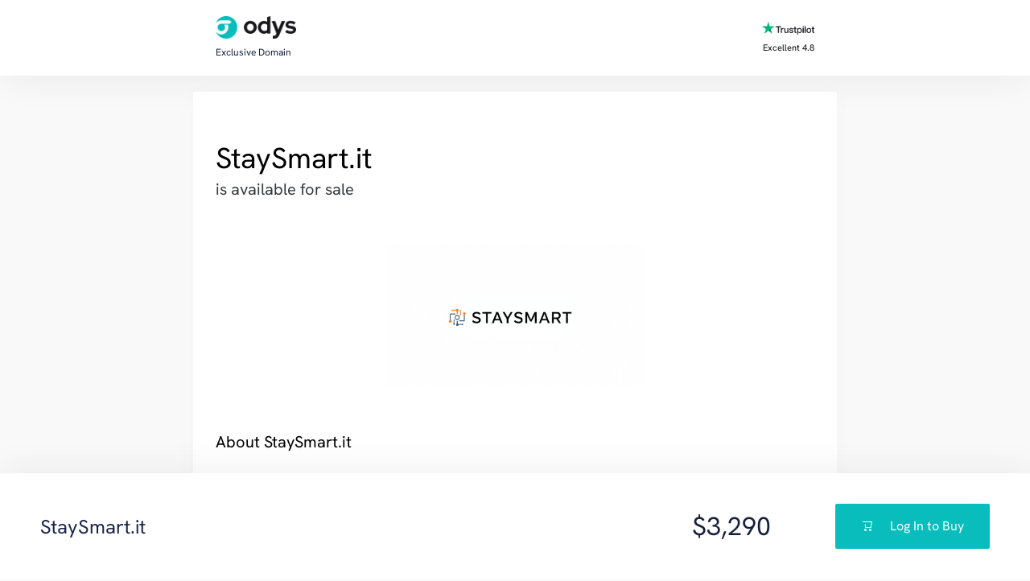

--- FILE ---
content_type: text/html; charset=utf-8
request_url: https://staysmart.it/
body_size: 5266
content:
<!DOCTYPE html><html lang="en"><head><title>StaySmart.it</title><meta charset="utf-8"><meta name="viewport" content="width=device-width, initial-scale=1.0, maximum-scale=1.0, user-scalable=0"><meta name="description" content="Stay Smart is a highly brandable Italian name for a site about phones and tech. It hosted a site that aimed to promote conscious and beneficial mobile phone usage while minimizing the negative aspects."><link rel="stylesheet" href="https://odys-domains-resources.s3.amazonaws.com/assets/tailwind.css"><link rel="icon" type="image/png" href="https://odys-domains-resources.s3.amazonaws.com/assets/images/favicon.png"><script>// stat counter related variables taken from their docs
var sc_project='12508610';
var sc_security='c7fd8d30';
var sc_invisible=1;
var scJsHost = "https:" == document.location.protocol ? "https://secure." : "http://www.";</script><script src="https://js.sentry-cdn.com/d2e6a9abb9524fd7b42e9feef8bf79aa.min.js" crossorigin="anonymous"></script><script src="https://secure.statcounter.com/counter/counter.js" async></script><script src="https://odys-domains-resources.s3.amazonaws.com/scripts/tabs.js" defer></script><script src="https://odys-domains-resources.s3.amazonaws.com/scripts/bottom-panel-visibility.js" defer></script><script src="https://odys-domains-resources.s3.amazonaws.com/scripts/accordion.js" defer></script><script src="https://odys-domains-resources.s3.amazonaws.com/scripts/set-year.js" defer></script></head><body class="h-screen bg-backdrop font-hankengrotesk"><header class="bg-white shadow-lg"><div class="flex items-center justify-between mx-auto h-[112px] max-w-[1500px] px-[50px] tablet:max-w-[800px] tablet:h-auto tablet:py-[20px] tablet:px-[28px]"><a class="flex tablet:flex-col" href="https://odys.global"><img class="w-[112px] h-[32px] tablet:w-[100px] tablet:h-[28px] tablet:mb-[8px]" src="https://odys-domains-resources.s3.amazonaws.com/assets/images/odys-logo.png" alt="odys logo"><h6 class="text-subheading-md text-navy ml-[40px] mt-[2px] tablet:m-0 tablet:text-[12px] tablet:leading-[150%]">Exclusive Domain</h6></a><a href="https://www.trustpilot.com/review/odys.global" rel="nofollow"><img class="float-right w-[104px] h-[28px] mb-[8px] tablet:w-[65px] tablet:h-[16px]" src="https://odys-domains-resources.s3.amazonaws.com/assets/images/trustpilot.png" alt="trustpilot logo"><p class="text-right tablet:text-[11px]"><span class='tablet:hidden'>TrustScore</span> Excellent 4.8</p></a></div></header><main class="mx-auto max-w-[1500px] pt-[60px] px-[50px] tablet:max-w-[800px] tablet:px-0 tablet:pt-[20px]"><div class="grid grid-cols-2 gap-[40px] tablet:grid-cols-1 tablet:gap-[20px]"><div class="bg-white rounded-sm shadow-md px-[80px] py-[60px] tablet:px-[28px] mobile:px-[20px] mobile:py-[40px]"><h4 class="break-all tablet:text-[36px] mobile:text-[22px]" id="domain-name">StaySmart.it</h4><h6 class="text-subheading-md text-raven mobile:text-[16px] mobile:leading-[150%]">is available for sale</h6><img class="mx-auto object-cover my-[54px] h-[176px] w-[320px]" src="https://odys-media-production.s3.amazonaws.com/domain-logo/ba6345f4-10a7-4946-80f4-00247d4d3330?reloadTrigger=1723036691" alt="domain logo"><h6 class="text-subheading-md mb-[20px]">About StaySmart.it</h6><p class="text-oxford overflow-y-auto max-h-[120px] mobile:text-[14px] mobile:leading-[150%]">Stay Smart is a highly brandable Italian name for a site about phones and tech. It hosted a site that aimed to promote conscious and beneficial mobile phone usage while minimizing the negative aspects.</p></div><div class="bg-white rounded-sm shadow-md px-[80px] py-[60px] tablet:px-[28px] mobile:px-[20px] mobile:py-[40px]"><h6 class="text-subheading-lg tablet:text-[32px] tablet:leading-[130%] mobile:text-[20px] mobile:leading-[150%]">Exclusively on Odys Marketplace</h6><h3 class="text-indigo mt-[28px] mb-[52px] mobile:text-[35px]">$3,290</h3><h6 class="text-subheading-md mobile:text-[16px] mobile:leading-[150%]">What's included:</h6><ul class="list-disc text-turquoise m-[20px] mb-[68px]" id="accordion"><li class="cursor-pointer pl-[16px] mb-[8px]" data-details="domain-details"><div class="flex justify-between"><p class="text-jet">Domain name StaySmart.it</p><img class="rotate-180" src="https://odys-domains-resources.s3.amazonaws.com/assets/icons/chevron.svg"></div><p class="text-oxford" id="domain-details">Become the new owner of the domain in less than 24 hours.</p></li><li class="cursor-pointer pl-[16px] mb-[8px]" data-details="logo-details"><div class="flex justify-between"><p class="text-jet">Complimentary Logo Design</p><img class="inline float-right" src="https://odys-domains-resources.s3.amazonaws.com/assets/icons/chevron.svg"></div><p class="hidden text-oxford" id="logo-details">Save time hiring a designer by using the existing high resolution original artwork, provided for free by Odys Global with your purchase.</p></li><li class="cursor-pointer pl-[16px] mb-[8px]" data-details="seo-details"><div class="flex justify-between"><p class="text-jet">Built-In SEO</p><img class="inline float-right" src="https://odys-domains-resources.s3.amazonaws.com/assets/icons/chevron.svg"></div><p class="hidden text-oxford" id="seo-details">Save tens of thousands of dollars and hundreds of hours of outreach by tapping into the existing authority backlink profile of the domain.</p></li></ul><div class="flex items-center mobile:flex-col mobile:items-start" id="bottom-panel-threshold"><a class="flex text-white justify-center bg-turquoise transition-all rounded-sm mr-[20px] pr-[32px] py-[16px] pl-[32px] hover:bg-bermuda mobile:w-full mobile:mb-[20px]" href="https://market.odys.global/dashboard/domain/ba6345f4-10a7-4946-80f4-00247d4d3330"><img class="mr-[20px]" src="https://odys-domains-resources.s3.amazonaws.com/assets/icons/cart.svg" alt="cart-icon"><span>Log In to Buy</span></a><p class="text-oxford mr-[20px] tablet:hidden tablet:block mobile:hidden">or</p><a class="bg-heather rounded-sm text-center py-[16px] px-[32px] mobile:w-full" href="https://odys.global/request-access">Create Account</a></div><div class="text-cobalt mx-[12px] mt-[40px] mb-[28px] tablet:mt-7 mobile:text-[14px] mobile:leading-[150%]"><div class="flex items-center"><img class="mr-[16px]" src="https://odys-domains-resources.s3.amazonaws.com/assets/icons/check-mark.svg" alt="check-mark"><p>Free Ownership Transfer</p></div><div class="flex items-center"><img class="mr-[16px]" src="https://odys-domains-resources.s3.amazonaws.com/assets/icons/check-mark.svg" alt="check-mark"><p>Tech Expert Consulting</p></div><div class="flex items-center"><img class="mr-[16px]" src="https://odys-domains-resources.s3.amazonaws.com/assets/icons/check-mark.svg" alt="check-mark"><p>100% Secure Payments</p></div></div><div class="grid space-between grid-cols-[repeat(5,_minmax(44px,_88px))] h-[48px] gap-[20px] tablet:gap-[36px] mobile:gap-[15px]"><img class="w-full" src="https://odys-domains-resources.s3.amazonaws.com/assets/images/viza.png" alt="payment methods"><img class="w-full" src="https://odys-domains-resources.s3.amazonaws.com/assets/images/master.png" alt="payment methods"><img class="w-full" src="https://odys-domains-resources.s3.amazonaws.com/assets/images/pay-pal.png" alt="payment methods"><img class="w-full" src="https://odys-domains-resources.s3.amazonaws.com/assets/images/bank-transfer.png" alt="payment methods"><img class="w-full" src="https://odys-domains-resources.s3.amazonaws.com/assets/images/bitcoin.png" alt="payment methods"></div></div></div><div class="h-fit bg-white rounded-sm mt-[60px] p-[60px] tablet:mt-[20px] tablet:px-[28px] mobile:px-[20px] mobile:py-[40px] shadow-md"><h5 class="text-center mb-[70px] tablet:text-[32px] mobile:text-[22px]">Premium Aged Domain Value</h5><div class="w-fit mx-auto mb-[80px] mobile:mb-[40px]"><ul class="flex cursor-pointer text-subheading-md mobile:text-[14px] mobile:leading-[150%]" id="tabs"><li class="mr-[48px] border-b-[2px] mobile:mr-[28px] mobile:text-sm" aria-current="page" data-pane="as-seen-in-tab"><h6>Usually Seen In</h6></li><li class="text-oxford mr-[48px] mobile:mr-[28px] mobile:text-sm" data-pane="age-tab"><h6>Age</h6></li><li class="text-oxford mr-[48px] mobile:mr-[28px] mobile:text-sm" data-pane="traffic-tab"><h6>Traffic</h6></li><li class="text-oxford mobile:text-sm" data-pane="seo-tab"><h6>SEO Metrics</h6></li></ul></div><div id="tab-pane"><div class="grid grid-cols-6 place-items-center gap-[16px] auto-rows-[120px] tablet:grid-cols-3 mobile:grid-cols-2 mobile:auto-rows-[80px]" id="as-seen-in-tab"><img src="https://odys-domains-resources.s3.amazonaws.com/assets/icons/entrepreneur.svg" alt="entrepreneur logo"><img src="https://odys-domains-resources.s3.amazonaws.com/assets/icons/inc.svg" alt="inc logo"><img src="https://odys-domains-resources.s3.amazonaws.com/assets/icons/pc-mag.svg" alt="pc mag logo"><img src="https://odys-domains-resources.s3.amazonaws.com/assets/icons/financial-times.svg" alt="financial times logo"><img src="https://odys-domains-resources.s3.amazonaws.com/assets/icons/usa-today.svg" alt="use today logo"><img src="https://odys-domains-resources.s3.amazonaws.com/assets/icons/forbes.svg" alt="forbes logo"><img src="https://odys-domains-resources.s3.amazonaws.com/assets/icons/tech-crunch.svg" alt="tech crunch logo"><img src="https://odys-domains-resources.s3.amazonaws.com/assets/icons/mashable.svg" alt="mashable logo"><img src="https://odys-domains-resources.s3.amazonaws.com/assets/icons/nbc-news.svg" alt="nbc news logo"><img src="https://odys-domains-resources.s3.amazonaws.com/assets/icons/bloomberg.svg" alt="bloomberg logo"><img src="https://odys-domains-resources.s3.amazonaws.com/assets/icons/cnn.svg" alt="cnn logo"><img src="https://odys-domains-resources.s3.amazonaws.com/assets/icons/los-angeles-times.svg" alt="los angeles times logo"></div><div class="hidden mx-auto bg-contain bg-no-repeat text-navy font-DMSans font-medium text-center relative w-[664px] h-[191px] tablet-sm:w-[584px] bg-[url(&quot;/assets/images/age.png&quot;)] mobile:bg-[url(&quot;/assets/images/age-mobile.png&quot;)] mobile:w-[234px] mobile:h-[414px]" id="age-tab"><div class="absolute left-[45%] bottom-[45%] mobile:bottom-[33%]"><h3>6</h3><h6 class="subheading-xs mb-[32px]">years</h6></div><h6 class="subheading-xs absolute bottom-[15%] left-[18%] tablet-sm:bottom-[20%] mobile:bottom-[82%] mobile:left-[75%]">2018</h6><h6 class="subheading-xs text-turquoise absolute bottom-[15%] right-[18%] tablet-sm:bottom-[20%] mobile:bottom-[12%] mobile:right-[9%]" id="domain-stats-year-now"></h6></div><div class="hidden relative" id="traffic-tab"><img class="mx-auto blur-sm mt-[80px]" src="https://odys-domains-resources.s3.amazonaws.com/assets/images/curve.png" alt="graph"><a class="absolute bg-heather rounded-sm min-w-[260px] py-[16px] px-[32px] top-[80px] left-2/4 -translate-y-1/2 -translate-x-1/2" href="https://odys.global/request-access">Create Account to View More</a></div><div class="hidden mx-auto w-[664px] tablet:w-full" id="seo-tab"><div class="flex justify-between border-b border-heather py-[14px]"><p>DR</p><p>5</p></div><div class="flex justify-between border-b border-heather py-[14px]"><p>Majestic</p><p></p></div><div class="flex justify-between border-b border-heather py-[14px]"><p>Moz</p><p></p></div><div class="flex justify-between border-b border-heather py-[14px]"><p>Unique RDs</p><p>26+</p></div><div class="flex justify-between py-[14px]"><p>Google Indexed</p><p>Yes</p></div></div></div></div><div class="bg-space text-white text-center rounded-sm shadow-md mt-[60px] p-[120px] tablet:mt-[20px] tablet:px-[28px] mobile:px-[20px] mobile:py-[40px]"><h5 class="text-center mb-[20px] tablet:text-[32px] mobile:text-[22px]">Own this Domain in 3 Easy Steps</h5><p class="text-cloud font-DMSans font-medium mb-[80px] tablet:mb-[40px]">With Odys, buying domains is easy and safe. Your dream domain is just a few clicks away.</p><div class="flex items-center tablet:flex-col tablet:px-[132px] mobile:px-0"><div><h5 class="mb-[48px] mt-[40px] mobile:mb-[24px]"><span class='text-turquoise'>.</span>1</h5><h6 class="text-subheading-md mobile:text-[16px] mb-[24px]">Buy your Favorite Domain</h6><p class="text-cloud mobile:text-sm">Choose the domain you want, add it to your cart, and pay with your preferred method.</p></div><div class="text-heading-xs mx-[40px]"><span class="text-flyway">.</span><span class="text-electric">.</span><span class="text-turquoise">.</span></div><div><h5 class="mb-[48px] mt-[40px] mobile:mb-[24px]"><span class='text-turquoise'>.</span>2</h5><h6 class="text-subheading-md mobile:text-[16px] mb-[24px]">Transfer it to your Registrar</h6><p class="text-cloud mobile:text-sm">Follow our instructions to transfer ownership from the current registrar to you.</p></div><div class="text-heading-xs mx-[40px]"><span class="text-flyway">.</span><span class="text-electric">.</span><span class="text-turquoise">.</span></div><div><h5 class="mb-[48px] mt-[40px] mobile:mb-[24px]"><span class='text-turquoise'>.</span>3</h5><h6 class="text-subheading-md mobile:text-[16px] mb-[24px]">Get your Brand Assets</h6><p class="text-cloud mobile:text-sm">Download the available logos and brand assets and start building your dream website.</p></div></div></div><div class="mt-[100px] mb-[60px] tablet:mt-[70px] tablet:mb-[40px] tablet:mx-[20px] mobile:my-[40px]"><h5 class="text-center mb-[60px] tablet:mb-[40px] tablet:text-[32px] tablet:text-left mobile:text-[22px]">Trusted by the Top SEO Experts and Entrepreneurs</h5><div class="flex gap-[40px] tablet:flex-col"><div class="flex-1"><div class="bg-white rounded-sm mb-[40px] p-[28px]"><h6 class="text-subheading-xs font-DMSans font-medium mb-[8px]">Rachel Parisi</h6><p class="text-turquoise mb-[28px] text-[12px]">★ ★ ★ ★ ★</p><p class="text-cobalt font-light tablet:text-sm">I purchased another three aged domains from Odys in a seamless and painless transaction. John at Odys was super helpful! Odys is my only source for aged domains —you can trust their product.</p></div><div class="bg-white rounded-sm mb-[40px] p-[28px]"><h6 class="text-subheading-xs font-DMSans font-medium mb-[8px]">Stefan</h6><p class="text-turquoise mb-[28px] text-[12px]">★ ★ ★ ★ ★</p><p class="text-cobalt font-light tablet:text-sm">Odys is absolutely the best premium domain marketplace in the whole internet space. You will not go wrong with them.</p></div><div class="bg-white rounded-sm p-[28px]"><h6 class="text-subheading-xs font-DMSans font-medium mb-[8px]">Adam Smith</h6><p class="text-turquoise mb-[28px] text-[12px]">★ ★ ★ ★ ★</p><p class="text-cobalt font-light tablet:text-sm">Great domains. Great to deal with. In this arena peace of mind can be difficult to come by, but I always have it with Odys and will continue to use them and recommend them to colleagues and clients.</p></div></div><div class="flex-1"><div class="bg-white rounded-sm mb-[40px] p-[28px]"><h6 class="text-subheading-xs font-DMSans font-medium mb-[8px]">Brett Helling</h6><p class="text-turquoise mb-[28px] text-[12px]">★ ★ ★ ★ ★</p><p class="text-cobalt font-light tablet:text-sm">Great company. Very professional setup, communication, and workflows. I will definitely do business with Odys Global moving forward.</p></div><div class="bg-white rounded-sm mb-[40px] p-[28px]"><h6 class="text-subheading-xs font-DMSans font-medium mb-[8px]">Larrian Gillespie Csi</h6><p class="text-turquoise mb-[28px] text-[12px]">★ ★ ★ ★ ★</p><p class="text-cobalt font-light tablet:text-sm">I have bought 2 sites from Odys Global and they have both been of high quality with great backlinks. I have used one as the basis for creating a new site with a great DR and the other is a redirect with again high DR backlinks. Other sites I have looked through have low quality backlinks, mostly spam. I highly recommend this company for reliable sites.</p></div><div class="bg-white rounded-sm p-[28px]"><h6 class="text-subheading-xs font-DMSans font-medium mb-[8px]">Henry Fox</h6><p class="text-turquoise mb-[28px] text-[12px]">★ ★ ★ ★ ★</p><p class="text-cobalt font-light tablet:text-sm">Great company!</p></div></div><div class="flex-1"><div class="bg-white rounded-sm mb-[40px] p-[28px]"><h6 class="text-subheading-xs font-DMSans font-medium mb-[8px]">Vijai Chandrasekaran</h6><p class="text-turquoise mb-[28px] text-[12px]">★ ★ ★ ★ ★</p><p class="text-cobalt font-light tablet:text-sm">I’ve bought over 30 domains from Odys Global in the last two years and I was always very satisfied. Besides great quality, niche-specific auction domains, Alex also helped me a lot with SEO and marketing strategies. Auction domains are not cheap, but quality comes with a price. If you have the budget and a working strategy, these domains will make you serious money.</p></div><div class="bg-white rounded-sm p-[28px]"><h6 class="text-subheading-xs font-DMSans font-medium mb-[8px]">Keith</h6><p class="text-turquoise mb-[28px] text-[12px]">★ ★ ★ ★ ★</p><p class="text-cobalt font-light tablet:text-sm">Earlier this year, I purchased an aged domain from Odys as part of a promo they’re running at the time. It was my first experience with buying an aged domain so I wanted to keep my spend low. I ended up getting a mid level DR domain for a good price. The domain had solid links from niche relevant high authority websites. I used the site as a 301 redirect to a blog I had recently started. Within a few weeks I enjoyed new traffic levels on my existing site. Happy to say that the Odys staff are friendly and helpful and they run a great business that is respected within the industry.</p></div></div></div></div></main><footer class="shadow-md mx-auto max-w-[1500px] px-[50px] tablet:max-w-[800px] tablet:px-0"><div class="bg-white rounded-sm text-center p-[60px] tablet:px-[28px] mobile:pt-[40px] mobile:px-[20px]"><h5 class="text-navy mb-[20px] tablet:text-[32px] mobile:text-[22px]">Get In Touch</h5><h6 class="text-subheading-md text-indigo mb-[40px] mobile:text-subheading-xs">Whether you're looking for help picking the right domain or need technical support, we're here to help.</h6><div class="flex justify-center font-DMSans text-indigo mb-40px"><div class="mr-[20px]"><img class="rounded-full w-[80px] h-[80px]" src="https://odys-domains-resources.s3.amazonaws.com/assets/images/vitali.png" alt="vitaliy avatar"><p class="mt-[16px]">Vitali</p></div><div class="mr-[20px]"><img class="rounded-full w-[80px] h-[80px]" src="https://odys-domains-resources.s3.amazonaws.com/assets/images/nata.jpg" alt="nata avatar"><p class="mt-[16px]">Nata</p></div><div><img class="rounded-full w-[80px] h-[80px]" src="https://odys-domains-resources.s3.amazonaws.com/assets/images/vadim-refr.jpg" alt="vadim avatar"><p class="mt-[16px]">Vadim</p></div></div><a class="block w-fit mx-auto bg-raven text-white transition-all rounded-sm hover:bg-jet mt-[40px] px-[32px] py-[16px]" href="https://odys.global/contact">Contact Us</a></div><p class="text-sm text-cobalt pt-[40px] pb-[160px] tablet:text-[12px] tablet:py-[40px] tablet:px-[28px] mobile:px-[20px]" id="copyright"></p></footer><div class="hidden fixed w-full bottom-0 bg-white shadow-lg" id="bottom-panel"><div class="flex items-center justify-between mx-auto h-[132px] max-w-[1500px] px-[50px]"><h6 class="text-subheading-lg text-indigo">StaySmart.it</h6><div class="flex"><h6 class="relative text-subheading-xl text-navy mr-[80px] top-[4px] text-[32px]">$3,290</h6><a class="flex bg-turquoise rounded-sm transition-all pr-[32px] py-[16px] pl-[32px] hover:bg-bermuda" href="https://market.odys.global/dashboard/domain/ba6345f4-10a7-4946-80f4-00247d4d3330"><img class="mr-[20px]" src="https://odys-domains-resources.s3.amazonaws.com/assets/icons/cart.svg" alt="cart-icon"><p class="text-white">Log In to Buy</p></a></div></div></div><script defer src="https://static.cloudflareinsights.com/beacon.min.js/vcd15cbe7772f49c399c6a5babf22c1241717689176015" integrity="sha512-ZpsOmlRQV6y907TI0dKBHq9Md29nnaEIPlkf84rnaERnq6zvWvPUqr2ft8M1aS28oN72PdrCzSjY4U6VaAw1EQ==" data-cf-beacon='{"version":"2024.11.0","token":"6f294e05b3bf4c909a76ab2f3da0274b","r":1,"server_timing":{"name":{"cfCacheStatus":true,"cfEdge":true,"cfExtPri":true,"cfL4":true,"cfOrigin":true,"cfSpeedBrain":true},"location_startswith":null}}' crossorigin="anonymous"></script>
</body></html>

--- FILE ---
content_type: image/svg+xml
request_url: https://odys-domains-resources.s3.amazonaws.com/assets/icons/entrepreneur.svg
body_size: 9150
content:
<svg width="143" height="28" viewBox="0 0 143 28" fill="none" xmlns="http://www.w3.org/2000/svg">
<path fill-rule="evenodd" clip-rule="evenodd" d="M12.7987 0.000244141L12.4652 5.01917H10.0167L9.79278 1.89684H5.89856V9.36849H7.56822C7.69264 8.81111 7.79217 8.25373 8.01363 7.6951H9.79278V12.825H8.12561L7.6802 11.1516H6.01054V19.0697H9.90476L10.2382 15.6119L12.9082 15.7366L13.1321 20.9787H0.335923V19.1956L2.11507 18.8614V2.11879L0 1.78462V0.00149277H12.7962L12.7987 0.000244141ZM57.9617 27.9915C57.9617 27.4341 58.0861 26.9877 58.0861 26.5413L59.4211 26.2071V8.37593C58.8649 8.25124 58.4195 8.25124 57.8634 8.15148V6.70129L62.0935 6.14391C62.218 6.70129 62.427 7.25867 62.5389 7.70508C62.6634 7.70508 62.6634 7.58038 62.7629 7.58038C63.7644 6.3534 65.0994 6.01922 66.6571 6.13019C68.5482 6.35464 69.6618 7.58038 70.1072 9.25253C70.3311 10.0331 70.5526 10.8137 70.5526 11.5943C70.677 13.2677 70.677 14.9398 70.4282 16.501C70.3037 17.0584 70.0947 17.728 69.872 18.2841C69.0932 19.9575 67.757 20.96 65.9778 21.0723C64.9762 21.1969 64.0867 21.0723 63.1959 20.6259H62.9719V26.2159L64.4189 26.5501C64.4189 26.9965 64.2945 27.4416 64.2945 28.0002H57.9517L57.9617 27.9915ZM62.9694 18.7355C64.0817 19.1819 65.2089 19.2929 66.3075 18.8602C66.5063 18.7723 66.6652 18.6131 66.7529 18.4138C66.8773 17.8564 67.0863 17.299 67.0863 16.7404C67.3103 15.067 67.3103 13.2826 67.2108 11.6105C67.2081 11.0004 67.0951 10.3958 66.8773 9.82612C66.5439 8.59913 65.6531 8.15273 64.4288 8.37593H64.2049C63.426 8.50062 62.9806 9.04554 62.9806 9.82612V18.7342L62.9694 18.7355ZM105.255 19.0722L106.702 19.4063C106.702 19.9637 106.702 20.4101 106.577 20.9675H101.681V10.9297C101.681 10.4833 101.557 10.0381 101.458 9.5917C101.333 9.03431 100.901 8.81111 100.345 8.70013C99.7891 8.58916 99.3437 8.57544 98.8983 8.82483C98.4529 9.07422 98.1194 9.27123 98.1194 9.82861V19.0846L99.5664 19.4188C99.5664 19.8652 99.442 20.4226 99.442 20.98H93.2112V19.4213L94.6582 19.0871V8.4919C94.102 8.3672 93.6566 8.3672 93.1005 8.26745V6.68882L97.2062 6.13144L97.5396 7.46941C97.8731 7.24496 98.2078 6.91202 98.5412 6.68882C99.8762 5.79726 101.434 5.68504 102.881 6.24242C104.105 6.68882 104.772 7.69261 104.996 9.03057C105.12 9.36475 105.12 9.81116 105.12 10.1453V18.5098C105.201 18.684 105.24 18.8751 105.232 19.0672L105.255 19.0722ZM19.129 19.1969L20.5759 19.531C20.5759 20.0884 20.4515 20.5348 20.4515 21.0922H14.1088C14.1088 20.6458 14.1088 20.0884 14.2332 19.531L15.5682 19.1969C15.6926 18.8627 15.6926 9.15901 15.5682 8.60163C15.1228 8.47693 14.5666 8.47693 14.0105 8.37718V6.80105L18.1162 6.24367L18.4496 7.58163L18.7831 7.24745C20.1181 6.13269 21.6758 5.79726 23.3454 6.24367C24.7924 6.57785 25.5849 7.58163 25.9047 9.03182C26.0291 9.366 26.0291 9.8124 26.0291 10.1466V19.0684L27.476 19.4026V20.9787H22.5803V11.2776C22.5803 10.9434 22.5803 10.497 22.4558 10.1628C22.3314 9.27123 21.7877 8.82483 21.0089 8.7126C20.3408 8.58791 19.7846 8.7126 19.3392 9.26998C19.1153 9.49443 19.1153 9.71639 19.1153 10.0506V19.1956L19.129 19.1969ZM127.744 8.14151C127.188 8.14151 126.743 8.01681 126.186 8.01681V6.67885L130.971 6.12147C131.195 6.67885 131.417 7.23623 131.417 7.90459V19.1682L132.864 19.5024C132.864 20.0597 132.739 20.5061 132.739 21.0635H128.634C128.509 20.7293 128.41 20.2829 128.3 19.8365C128.176 19.9612 128.076 20.061 127.967 20.061C126.297 21.6222 124.073 21.399 122.626 20.7306C121.513 20.1732 120.956 19.2804 120.735 18.0547C120.61 17.6083 120.61 17.2741 120.61 16.8277V8.24002C120.054 8.11532 119.498 8.11532 119.052 8.01557V6.68882L123.725 6.13144C123.85 6.68882 124.059 7.13523 124.059 7.69261V16.168C124.059 16.5022 124.059 16.9486 124.183 17.2828C124.308 18.2866 124.962 18.9562 125.962 18.9562C126.296 18.9562 126.741 18.8315 127.075 18.8315C127.408 18.7068 127.964 18.0509 127.964 17.7167V8.45947C127.74 8.33478 127.74 8.23503 127.74 8.1253L127.744 8.14151ZM50.0874 14.4972C50.0874 15.7241 50.3113 16.7416 50.8662 17.7317C51.4224 18.5123 52.2012 18.9587 53.2028 19.0697C54.2043 19.0697 55.0939 18.8452 55.9847 18.5123C56.1091 18.5123 56.2087 18.3876 56.4301 18.3876C56.6541 18.834 56.7636 19.2792 56.9863 19.7256C56.7623 19.95 56.4301 20.0597 56.2074 20.2829C54.4283 21.2867 52.5371 21.6209 50.6435 20.9525C48.9739 20.5061 47.9736 19.3914 47.1935 17.8302C46.4146 16.1568 46.1919 14.3725 46.4146 12.5881C46.539 11.4733 46.7481 10.3436 47.1935 9.35353C47.9723 7.68014 49.1841 6.56538 50.9757 6.2312C52.7673 5.89702 54.3138 6.1065 55.6488 7.34596C56.4276 8.12654 56.873 9.12908 57.2065 10.1341C57.5399 11.2489 57.6519 12.2539 57.6519 13.3687C57.6519 13.7029 57.4279 14.0383 57.3184 14.4834H50.0861L50.0874 14.4972ZM54.427 12.6018C54.427 12.1554 54.3026 11.8212 54.3026 11.487C54.1782 10.5955 54.0787 9.81365 53.6345 9.03307C53.1891 8.14151 52.4102 7.9183 51.5194 8.25248C51.186 8.37718 50.9633 8.58666 50.7406 8.92209C50.2952 10.1491 50.0725 11.3761 49.9617 12.6006V12.9347L54.4121 12.6006L54.427 12.6018ZM118.19 14.4972L110.958 14.6218C110.833 15.1792 110.958 15.6256 111.082 16.072C111.196 16.8046 111.503 17.4933 111.972 18.0671C112.528 18.7367 113.196 19.0709 114.087 19.0709C114.978 19.0709 115.866 18.9462 116.757 18.6245C116.981 18.4998 117.09 18.4998 117.313 18.4001C117.537 18.8465 117.647 19.2916 117.869 19.738C117.745 19.738 117.745 19.8627 117.645 19.8627C116.088 20.9775 114.418 21.3129 112.527 21.2007C110.287 20.9762 108.745 19.6395 107.964 17.5222C106.852 14.8463 106.963 12.1691 108.089 9.49194C108.757 7.81855 109.98 6.59281 111.871 6.25738C113.318 5.9232 114.764 6.03293 115.977 6.92699C116.866 7.59659 117.424 8.48815 117.868 9.38096C118.313 10.6079 118.536 12.0569 118.536 13.3961C118.536 13.7303 118.312 14.0657 118.203 14.5109L118.19 14.4972ZM115.408 12.6018C115.408 11.598 115.284 10.7065 114.963 9.81365C114.838 9.36725 114.629 8.92209 114.295 8.58666C113.739 7.80608 111.958 8.02928 111.736 9.03307C111.512 9.81365 111.29 10.5942 111.179 11.487C111.055 11.9334 111.055 12.3786 111.055 12.9372L115.395 12.6031L115.408 12.6018ZM92.5954 14.4972L85.3631 14.6218C85.3631 15.9598 85.587 17.0758 86.3646 18.0796C86.9207 18.7492 87.5889 19.0834 88.3553 19.0834C89.2448 19.0834 90.2464 18.9587 91.0252 18.637C91.2492 18.5123 91.3587 18.5123 91.5814 18.4125C91.8053 18.8589 91.9148 19.3041 92.1375 19.7505C91.9136 19.8752 91.8041 19.975 91.6921 20.0847C90.0985 21.0742 88.1939 21.4321 86.3509 21.0885C84.5718 20.7543 83.3463 19.6383 82.5687 18.0771C81.7898 16.4037 81.5671 14.7316 81.6791 12.9472C81.8035 11.7202 82.0125 10.6055 82.4579 9.48945C83.0141 8.15148 83.9049 7.1477 85.2399 6.59032C86.7976 5.92071 88.3553 5.92071 89.9129 6.71501C90.9145 7.27239 91.5826 8.1652 92.028 9.16898C92.5842 10.5069 92.8069 11.9571 92.8069 13.4086C92.9313 13.7428 92.6824 14.0782 92.5829 14.5233L92.5954 14.4972ZM89.8134 12.6018C89.8134 12.1554 89.689 11.7102 89.689 11.2638C89.5646 10.4833 89.465 9.70267 89.0209 9.01935C88.4647 8.12779 87.6859 7.79236 86.7814 8.23877C86.5574 8.36346 86.336 8.46322 86.2253 8.79615C85.7798 9.68771 85.5571 10.6915 85.4464 11.6953C85.4464 12.0295 85.322 12.3649 85.322 12.81C86.769 12.81 88.2147 12.6853 89.7724 12.5856L89.8134 12.6018ZM40.6156 6.24491L40.949 7.58288C41.173 7.45818 41.2825 7.35843 41.5052 7.2487C42.5067 6.69132 43.6202 6.35714 44.7325 6.24491C45.2887 6.12022 45.7341 6.36961 46.0675 6.8023L45.6221 10.7052C44.8433 10.7052 44.0644 10.5805 43.2856 10.5805C43.1612 9.91091 43.0616 9.24255 43.0616 8.46072C42.5055 8.46072 42.0601 8.68517 41.6147 9.0181V19.056L43.0616 19.3901C43.0616 19.8365 43.0616 20.3939 42.9372 20.8403H36.7214V19.3901L38.0564 19.056V8.47194C37.5002 8.34725 37.0548 8.34725 36.4987 8.24749V6.68882C37.8337 6.68882 39.1686 6.46437 40.6044 6.24242L40.6156 6.24491ZM133.529 20.9787C133.529 20.4214 133.529 19.975 133.654 19.5285L134.989 19.1944V8.59913C134.543 8.47444 133.987 8.47444 133.431 8.37468V6.80105L137.661 6.24367L137.995 7.47065L139.774 6.69007C140.442 6.46562 140.998 6.35589 141.665 6.24367C142.221 6.11897 142.667 6.24367 143 6.80105L142.555 10.704C141.776 10.704 140.997 10.5793 140.218 10.5793C140.094 9.90967 139.994 9.12908 139.994 8.45947L138.547 9.01686V19.1669L139.994 19.5011C139.994 19.9475 139.87 20.5049 139.87 20.9513H133.527L133.529 20.9787ZM78.2141 8.47569L76.7672 9.03307V19.1831L78.2141 19.5173C78.2141 20.0747 78.0897 20.5211 78.0897 20.9675H71.8589V19.5173L73.1939 19.1831V8.58791C72.6378 8.46322 72.1924 8.46322 71.6362 8.36346V6.80105L75.8664 6.24367L76.1998 7.47065L77.4241 6.80105C78.2029 6.46687 78.9818 6.24367 79.8726 6.13144C80.5407 6.13144 80.9849 6.35589 81.3195 6.80105L80.8741 10.704C80.0953 10.704 79.3164 10.5793 78.5376 10.5793L78.2042 8.45947L78.2141 8.47569ZM32.5933 3.45676V6.46811H35.1662C35.0418 7.13772 35.0418 7.6951 35.0418 8.36346C34.2629 8.36346 33.4841 8.48815 32.7052 8.58791V18.0671C32.8297 18.6245 33.1506 19.0709 33.8175 19.0709H35.2645C35.2645 19.6283 35.3889 20.0747 35.3889 20.6321C35.0555 20.8565 34.61 20.9663 34.1646 21.0785C33.2751 21.3029 32.3855 21.3029 31.4947 21.2032C30.1597 20.9787 29.2552 20.0884 29.0462 18.6382V8.60038C28.49 8.47569 27.9339 8.37593 27.3765 8.37593C27.3765 7.81855 27.3765 7.14894 27.5009 6.59281C28.169 6.59281 28.7252 6.46811 29.392 6.46811L30.1709 3.67996L32.6194 3.45551L32.5933 3.45676Z" fill="black"/>
</svg>


--- FILE ---
content_type: image/svg+xml
request_url: https://odys-domains-resources.s3.amazonaws.com/assets/icons/pc-mag.svg
body_size: 11055
content:
<svg width="55" height="66" viewBox="0 0 55 66" fill="none" xmlns="http://www.w3.org/2000/svg">
<path d="M0.000976562 0H54.562C54.5603 21.8888 54.5625 43.7781 54.5609 65.6669H0.000976562V0ZM32.5897 6.72799C31.6243 7.12658 30.7109 7.6832 29.9831 8.43828C29.0861 9.33662 28.5062 10.5215 28.2538 11.7583C28.084 12.5287 28.0385 13.3204 28.0555 14.1077V41.2761C28.0336 42.4746 28.1973 43.6912 28.6541 44.8055C28.9941 45.6443 29.5133 46.4119 30.1748 47.0314C31.2191 48.0397 32.5788 48.6542 33.9664 49.0331C35.4603 49.4339 37.0106 49.5794 38.5532 49.604C40.0388 49.6225 41.5382 49.5296 42.9828 49.1633C44.1202 48.8773 45.228 48.4049 46.1425 47.6613C47.0313 46.9554 47.6873 45.9822 48.075 44.9209C48.4879 43.7934 48.6248 42.584 48.6242 41.3893C48.6215 37.878 48.6281 34.3661 48.621 30.8542C45.7449 30.8574 42.8694 30.8514 39.9934 30.8574C39.9923 34.4049 39.9928 37.9518 39.9928 41.4992C40.0005 41.929 40.0022 42.3729 39.8291 42.7748C39.6451 43.1816 39.2043 43.4123 38.7695 43.426C38.3489 43.4479 37.8605 43.4211 37.5516 43.0969C37.2378 42.8038 37.1705 42.3489 37.1529 41.9415C37.1508 32.4256 37.1535 22.9102 37.1513 13.3942C37.1497 13.053 37.2039 12.696 37.3972 12.4073C37.6135 12.0546 38.0412 11.8813 38.4431 11.8769C38.8834 11.8425 39.3702 11.9458 39.6692 12.2941C39.9846 12.6752 40.0082 13.1946 39.9928 13.6665V19.1358C40 20.5295 39.9786 21.9243 40.0038 23.318C42.8765 23.312 45.7493 23.3191 48.6221 23.3142C48.6264 20.0998 48.6226 16.8853 48.6242 13.6709C48.6122 12.4171 48.4342 11.1448 47.9326 9.98673C47.54 9.08566 46.9414 8.2666 46.1682 7.65367C45.2806 6.921 44.2001 6.45953 43.095 6.16372C41.7205 5.8045 40.2946 5.6946 38.8785 5.69022C36.7499 5.711 34.5781 5.92205 32.5897 6.72799ZM5.95786 6.01172C5.95841 20.4803 5.95732 34.9495 5.95841 49.4181C8.98997 49.429 12.0221 49.423 15.0536 49.4208C15.052 44.6491 15.0536 39.8775 15.0531 35.1058C15.0613 34.2737 15.0367 33.4409 15.0657 32.6098C15.4824 32.6148 15.8992 32.6098 16.3164 32.6109C17.3202 32.6027 18.3278 32.647 19.3272 32.5284C20.3698 32.4146 21.4092 32.1855 22.3664 31.7487C23.0263 31.4425 23.6495 31.0406 24.1565 30.5163C25.0064 29.6923 25.5425 28.5916 25.8257 27.4527C26.1219 26.3111 26.1668 25.1246 26.1477 23.9512V14.3806C26.1592 13.5238 26.134 12.6626 25.9867 11.8162C25.7665 10.4613 25.2485 9.113 24.2869 8.10803C23.5662 7.3349 22.626 6.78923 21.6288 6.45461C20.222 5.9822 18.7237 5.86027 17.2479 5.88159C13.4962 5.87667 9.74458 5.89143 5.99346 5.87448C5.9847 5.90838 5.96663 5.97728 5.95786 6.01172ZM11.4586 52.2738C10.9948 52.6019 10.7812 53.164 10.6629 53.6982C10.4926 54.5413 10.4784 55.4052 10.4789 56.262C10.4943 57.0586 10.5151 57.8695 10.7511 58.6371C10.8951 59.0795 11.1525 59.5262 11.5889 59.7345C12.1677 60.0188 12.8517 60.021 13.4727 59.8947C13.5532 59.7339 13.718 59.8444 13.8369 59.7531C14.3177 59.5158 14.5663 58.9942 14.6632 58.4911C14.7711 57.893 14.8017 57.2713 14.707 56.6704C14.27 56.6797 13.8341 56.6403 13.3977 56.6518C13.4398 57.0859 13.4502 57.5245 13.4185 57.9597C13.3911 58.2287 13.3758 58.5174 13.223 58.7503C13.0713 58.9974 12.7301 59.0226 12.4782 58.9395C12.251 58.864 12.1573 58.6147 12.1086 58.4026C11.9903 57.8602 12.021 57.3019 11.9865 56.7524C11.9942 56.1515 11.969 55.5506 12.0051 54.9508C12.0188 54.4128 12.0166 53.866 12.1623 53.3433C12.199 53.234 12.245 53.1246 12.3211 53.0371C12.4848 52.8764 12.7575 52.855 12.959 52.9513C13.1321 53.0207 13.183 53.2159 13.2372 53.3761C13.3478 53.8999 13.3385 54.4418 13.2953 54.9732C13.7476 54.9727 14.1999 54.9432 14.6522 54.9317C14.7136 54.2307 14.7371 53.4833 14.4463 52.8261C14.2333 52.3296 13.712 52.0398 13.1923 51.9791C12.6075 51.9124 11.9597 51.9261 11.4586 52.2738ZM27.4433 52.1175C26.9576 52.3094 26.6498 52.7785 26.4954 53.258C26.2599 53.9978 26.2095 54.7808 26.1849 55.5517C26.1739 56.5184 26.1537 57.502 26.4006 58.4452C26.5293 58.9329 26.7692 59.4332 27.2138 59.7061C27.6591 59.9647 28.1995 60.0112 28.7017 59.9444C29.108 59.8914 29.3928 59.5606 29.5888 59.2276C29.7038 59.4135 29.7942 59.6158 29.9229 59.7935C30.0888 59.8717 30.2909 59.8056 30.4705 59.8351C30.5044 59.7812 30.5207 59.7182 30.517 59.6547C30.5154 58.3632 30.5115 57.0723 30.5187 55.7808C29.8358 55.7715 29.1524 55.7732 28.4695 55.7786C28.4733 56.1488 28.4421 56.5217 28.487 56.8902C28.74 56.8831 28.9941 56.888 29.2477 56.8864C29.228 57.4763 29.3243 58.1051 29.0626 58.6568C28.9027 58.9865 28.4717 59.0363 28.1557 58.9379C27.9871 58.8843 27.9077 58.7131 27.8567 58.5584C27.7439 58.1877 27.7319 57.7973 27.7089 57.4135C27.6821 56.6108 27.6925 55.8076 27.6963 55.0049C27.7259 54.409 27.6919 53.7884 27.9016 53.2203C28.0358 52.8135 28.7187 52.7676 28.866 53.188C29.062 53.6911 29.0193 54.2477 28.9963 54.7758C29.4503 54.83 29.9103 54.7496 30.3675 54.7671C30.4031 54.0864 30.4174 53.3581 30.091 52.738C29.8927 52.3356 29.4771 52.0797 29.0434 52.0015C28.5144 51.9102 27.9482 51.9173 27.4433 52.1175ZM34.359 52.1727C33.9155 52.3941 33.6477 52.8485 33.5031 53.3061C33.2918 53.9792 33.2545 54.6905 33.2178 55.391C33.2102 56.3008 33.1932 57.2188 33.3553 58.1182C33.4484 58.6207 33.6127 59.1434 33.996 59.5032C34.3492 59.8378 34.8502 59.9554 35.3239 59.968C35.8463 59.9904 36.4235 59.9341 36.8309 59.5727C37.315 59.1653 37.4251 58.4955 37.4766 57.9001C37.4914 57.4982 37.5237 57.0865 37.4454 56.6906C37.01 56.6584 36.5643 56.6414 36.1256 56.6611C36.182 57.0351 36.1547 57.4156 36.159 57.7929C36.1442 58.1161 36.1306 58.4632 35.9586 58.7476C35.7845 59.0313 35.3738 59.0335 35.1076 58.8908C34.8409 58.6831 34.8234 58.32 34.7802 58.0127C34.7139 57.3599 34.7347 56.7016 34.7303 56.0465C34.7331 55.2783 34.7144 54.5063 34.8119 53.743C34.8492 53.4975 34.8924 53.2372 35.0512 53.0377C35.2976 52.8026 35.7982 52.8556 35.911 53.2061C36.1213 53.7692 36.0397 54.3871 36.0386 54.9754C36.486 54.9694 36.9328 54.947 37.3802 54.9306C37.4618 54.24 37.458 53.5084 37.1951 52.8545C36.9887 52.3438 36.4597 52.0469 35.9323 51.9791C35.4061 51.9195 34.8398 51.9228 34.359 52.1727ZM40.0383 51.9501C39.6292 51.9682 39.2005 52.0573 38.8779 52.3236C38.4853 52.6325 38.2887 53.1186 38.1682 53.5888C37.9568 54.4828 37.9514 55.4074 37.9579 56.321C37.9733 57.0745 38.011 57.8372 38.2197 58.5655C38.3467 58.9974 38.5652 59.4376 38.9601 59.6836C39.3532 59.9439 39.8433 59.9756 40.3017 59.9723C40.7798 59.9647 41.2879 59.8597 41.6466 59.5223C42.036 59.1478 42.2013 58.6114 42.3098 58.0969C42.4324 57.4014 42.4768 56.6928 42.4658 55.9869C42.4752 55.2575 42.4374 54.5232 42.2983 53.8059C42.1882 53.2777 41.9993 52.726 41.5798 52.3619C41.1603 51.995 40.5739 51.9288 40.0383 51.9501ZM5.96498 52.0682C5.94363 54.6408 5.97265 57.215 5.9502 59.7881C6.09477 59.8548 6.25686 59.822 6.41019 59.8285C6.74094 59.8209 7.07225 59.8411 7.40191 59.8203C7.40629 59.7782 7.4156 59.6946 7.41998 59.6525C7.4156 58.7257 7.426 57.7984 7.41505 56.8716C7.80933 56.8372 8.21127 56.8962 8.59953 56.7972C9.05842 56.7103 9.48501 56.4265 9.69913 56.0055C10.0047 55.415 10.0244 54.7277 9.99484 54.0776C9.95322 53.5084 9.78675 52.8961 9.33168 52.5155C8.94671 52.1945 8.43141 52.0868 7.9413 52.0699C7.28253 52.0661 6.62376 52.0704 5.96498 52.0682ZM15.3959 52.0672C15.397 54.6528 15.3915 57.2379 15.3986 59.8236C15.7228 59.8345 16.047 59.8236 16.3712 59.8291C16.4933 59.828 16.6204 59.8417 16.7359 59.7924C16.7195 58.7246 16.7337 57.6562 16.7282 56.5878C16.7397 55.8338 16.6987 55.0798 16.7266 54.3264C16.7589 54.5867 16.7573 54.8507 16.7978 55.111C17.0146 56.6868 17.318 58.2495 17.5639 59.8203C17.9795 59.8296 18.3968 59.84 18.8124 59.8165C19.0035 58.5956 19.2303 57.3801 19.4208 56.1592C19.5254 55.5178 19.5643 54.8677 19.6415 54.2242C19.6388 56.0914 19.6267 57.9602 19.6388 59.8285C20.0807 59.8274 20.5221 59.8318 20.964 59.8258C20.9727 57.2396 20.9645 54.6534 20.9678 52.0672C20.3523 52.0764 19.7362 52.0573 19.1213 52.0754C19.0391 52.2695 19.0441 52.4925 18.9931 52.6981C18.7188 54.2684 18.4461 55.8393 18.1723 57.4096C17.859 55.6354 17.5666 53.8567 17.2775 52.0781C16.6505 52.0573 16.0229 52.0754 15.3959 52.0672ZM22.9266 52.0693C22.5406 54.1596 22.1342 56.2461 21.7334 58.3337C21.6551 58.8334 21.5176 59.3244 21.4705 59.8285C21.9163 59.8335 22.362 59.8181 22.8078 59.8356C22.9513 59.3742 22.9781 58.8821 23.0789 58.4091C23.4627 58.4042 23.8466 58.4026 24.2305 58.4097C24.3236 58.8843 24.3893 59.3649 24.507 59.834C25.007 59.8149 25.508 59.8433 26.0086 59.8192C25.9604 59.3906 25.8421 58.9734 25.7654 58.5496C25.324 56.4216 24.8887 54.292 24.4451 52.1639C24.4468 52.0004 24.2573 52.048 24.1516 52.0409C23.7436 52.0584 23.3302 52.0054 22.9266 52.0693ZM43.0501 52.0666C43.048 54.6545 43.0419 57.2423 43.0534 59.8302C43.497 59.8061 43.9493 59.8712 44.3869 59.7952C44.377 57.9378 44.3792 56.0799 44.3797 54.2231C44.412 54.8874 44.5123 55.5457 44.6174 56.2018C44.8118 57.3938 45.021 58.5835 45.2209 59.775C45.2641 59.8646 45.3747 59.8181 45.4525 59.8291C45.7904 59.8116 46.1321 59.8592 46.4667 59.8034C46.6808 58.4961 46.9223 57.1931 47.12 55.8831C47.2081 55.3292 47.2202 54.7665 47.2957 54.2121C47.3155 54.731 47.3023 55.251 47.2908 55.7699C47.2958 57.1209 47.2826 58.472 47.2968 59.8225C47.7377 59.8345 48.179 59.8253 48.6204 59.8291C48.627 57.2423 48.6253 54.655 48.621 52.0682C48.0044 52.0688 47.3878 52.0688 46.7711 52.0693C46.6167 52.8244 46.4968 53.5861 46.3648 54.3455C46.3276 54.5752 46.2717 54.8032 46.2799 55.0377C46.2679 55.0514 46.2438 55.0782 46.2317 55.0919C46.1036 55.8645 45.964 56.636 45.8254 57.4069C45.5199 55.6294 45.2296 53.8491 44.9273 52.071C44.302 52.0644 43.6761 52.0726 43.0501 52.0666ZM31.1796 58.133C31.1763 58.6934 31.1813 59.2539 31.178 59.8149C31.6095 59.8449 32.0432 59.8187 32.4758 59.8291C32.5738 59.8242 32.6839 59.8477 32.7693 59.7853C32.7474 59.2358 32.7644 58.6852 32.7617 58.1352C32.2343 58.1243 31.707 58.1259 31.1796 58.133Z" fill="#E5382F"/>
<path d="M15.0603 12.1547C15.7717 12.1498 16.5318 12.1864 17.1593 12.5593C17.5624 12.7911 17.7978 13.2258 17.9013 13.6665C18.0119 14.1149 17.9889 14.5796 17.9922 15.0372C17.9922 17.8985 17.9922 20.7603 17.9917 23.6215C18.0004 24.241 17.9889 24.907 17.6511 25.4499C17.3444 25.9546 16.7503 26.1886 16.189 26.269C15.8167 26.331 15.439 26.3541 15.062 26.3379C15.0428 23.0266 15.0592 19.7149 15.0538 16.4031C15.0581 14.9869 15.0455 13.5708 15.0603 12.1547ZM39.8084 53.0382C39.9464 52.8868 40.1687 52.9201 40.3429 52.843C40.4321 52.9578 40.5942 52.9879 40.6709 53.1153C40.7957 53.3007 40.8461 53.5243 40.8746 53.7435C40.9787 54.4871 40.9452 55.2395 40.9513 55.9886C40.9458 56.736 40.9797 57.4884 40.8675 58.2303C40.822 58.4731 40.7673 58.7558 40.5477 58.9034C40.3544 59.0067 40.1063 59.0073 39.9081 58.9187C39.6343 58.7519 39.5905 58.4086 39.5395 58.1215C39.4421 57.2489 39.4689 56.3697 39.4651 55.4943C39.4612 54.9475 39.4788 54.4013 39.5302 53.8573C39.568 53.5724 39.6053 53.2591 39.8084 53.0382ZM7.41846 53.1027C7.72128 53.0442 8.09585 53.0748 8.28039 53.3564C8.49177 53.7003 8.4967 54.1257 8.49834 54.5178C8.48027 54.9038 8.46384 55.3368 8.18456 55.637C7.97976 55.8289 7.68295 55.7857 7.42612 55.789C7.41189 54.8939 7.42558 53.9983 7.41846 53.1027ZM23.2799 57.3429C23.3621 56.268 23.5641 55.2051 23.6321 54.129C23.7542 55.2001 23.902 56.2691 24.028 57.3402C23.7783 57.3456 23.5291 57.344 23.2799 57.3429Z" fill="#E5382F"/>
</svg>


--- FILE ---
content_type: application/javascript
request_url: https://odys-domains-resources.s3.amazonaws.com/scripts/bottom-panel-visibility.js
body_size: 437
content:
'use strict'

if (window.innerWidth >= 1280) {
  const bottomPanel = document.getElementById('bottom-panel')
  const observer = new IntersectionObserver(
    ([entry]) => {
      if (entry.intersectionRatio < 0.1) {
        bottomPanel.classList.remove('hidden')
      } else {
        bottomPanel.classList.add('hidden')
      }
    },
    { threshold: 0.1 }
  )

  observer.observe(document.getElementById('bottom-panel-threshold'))
}
